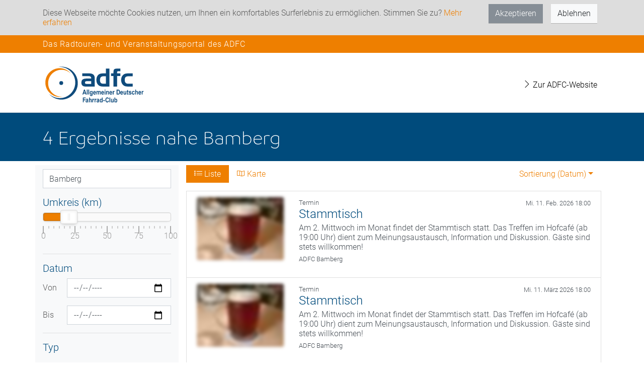

--- FILE ---
content_type: text/html; charset=utf-8
request_url: https://touren-termine.adfc.de/suche?beginning=2022-08-16%2010%3A28%3A35&latLng=49.8988135%2C10.9027636&place=Bamberg
body_size: 3956
content:
<!DOCTYPE html>
<html lang="de">
  <head>
    <meta charset="utf-8">
    <meta http-equiv="X-UA-Compatible" content="IE=edge">
    <meta name="viewport" content="width=device-width,height=device-height,initial-scale=1.0"/>
    <meta name="theme-color" content="#004b7c">
    
<meta name="webapp/config/environment" content="%7B%22modulePrefix%22%3A%22webapp%22%2C%22podModulePrefix%22%3A%22webapp/pods%22%2C%22environment%22%3A%22production%22%2C%22rootURL%22%3A%22/%22%2C%22locationType%22%3A%22router-scroll%22%2C%22historySupportMiddleware%22%3Atrue%2C%22EmberENV%22%3A%7B%22FEATURES%22%3A%7B%7D%2C%22EXTEND_PROTOTYPES%22%3A%7B%22Date%22%3Afalse%7D%7D%2C%22api%22%3A%7B%22host%22%3A%22https%3A//api-touren-termine.adfc.de/%22%7D%2C%22moment%22%3A%7B%22includeLocales%22%3A%5B%22de%22%5D%7D%2C%22place-autocomplete%22%3A%7B%22key%22%3A%22AIzaSyBsv83h41wUJS9boCdU-a3K--wLLjD-lnI%22%2C%22client%22%3A%22alpha-event%22%2C%22language%22%3A%22de%22%2C%22region%22%3A%22DE%22%7D%2C%22APP%22%3A%7B%22name%22%3A%22webapp%22%2C%22version%22%3A%22v1.66.0+726d9a02%22%7D%2C%22fastboot%22%3A%7B%22hostWhitelist%22%3A%5B%22localhost%3A4201%22%2C%22touren-termine.adfc.de%22%2C%22dev-touren-termine.adfc.de%22%5D%7D%2C%22ember-component-css%22%3A%7B%22terseClassNames%22%3Atrue%7D%2C%22exportApplicationGlobal%22%3Afalse%7D" />
<!-- EMBER_CLI_FASTBOOT_TITLE --><meta name="ember-cli-head-start">
<title>Suche | ADFC Veranstaltungsportal</title>

  <meta name="description" content="Das Portal des Allgemeinen Deutschen Fahrradclubs (ADFC) stellt bundesweit ADFC-Veranstaltungsangebote für Radtouren mit Tourenleitern oder Radveranstaltungen - auch in Deiner Nähe - zur Verfügung.">

<!----><meta name="ember-cli-head-end">

<script type="text/javascript" src="//maps.googleapis.com/maps/api/js?key=AIzaSyBsv83h41wUJS9boCdU-a3K--wLLjD-lnI&client=alpha-event&language=de&region=de&libraries=places" async defer></script>
    
    <link integrity="" rel="stylesheet" href="/assets/vendor-09281a3d067fe02a51c1d3a2fc4b9674.css">
    <link integrity="" rel="stylesheet" href="/assets/webapp-2450344210b406eff881f2619c8124c9.css">
    <link integrity="" rel="stylesheet" href="/assets/lazy-3721a200c679b1078a95f111d3c9d026.css">

    
  </head>
  <body>
    <script type="x/boundary" id="fastboot-body-start"></script><div class="ember-view" id="ember2576069">


<div id="ember2576071" class="__ba843 ember-view"><!----></div>

<div class="bg primary">
  <div class="container">
    <h4 class="py-2 top-header">Das Radtouren- und Veranstaltungsportal des ADFC</h4>
  </div>
</div>


<nav id="ember2576072" class="navbar navbar-light navbar-expand-lg bg-light ember-view">  <div class="container">
  <div class="navbar-header">
<a href="/" id="ember2576073" class="navbar-brand ember-view">      <img src="/assets/logo-full.svg" height="80px" class="d-inline-block align-top" alt="ADFC Logo">
</a>  </div>
  <button id="ember2576074" class="navbar-toggler collapsed ember-view">  <span class="navbar-toggler-icon"></span>
</button>
<div style id="ember2576075" class="navbar-collapse collapse ember-view"><ul id="ember2576076" class="ml-auto mt-2 mt-lg-0 nav navbar-nav ember-view"><li id="ember2576077" class="nav-item ember-view" role="presentation">        <a class="nav-link" href="https://adfc.de" target="_blank"><i class="ti-angle-right"></i> Zur ADFC-Website</a>

</li>
</ul>
</div>  </div>

</nav>
<noscript>
<div class="bg danger">
  <div class="container p-3">
      Um den vollen Funktionsumfang dieser Webseite zu erfahren, benötigen Sie JavaScript. Hier finden Sie die
      <a href="https://www.enable-javascript.com/de/" target="_blank">Anleitung wie Sie JavaScript in Ihrem Browser einschalten</a>.
  </div>
</div>
</noscript>

<div id="ember2576080" class="liquid-container ember-view"><div id="ember2576083" class="liquid-child ember-view">

<div class="bg secondary">
  <div class="container">
    <h1 class="py-1 py-md-3 py-xl-4 hidden-sm-down branding">
<!---->    </h1>
  </div>
</div>

<div class="container">

  <div class="row">

    <div class="col-md-3 bg-light">

      <div id="ember2576085" class="mt-2 __0d6f6 ember-view">
<!---->
<div class="form-group">
  <div id="ember2576086" class="ember-view">
    <input value="Bamberg" placeholder="Such einen Ort oder eine Adresse" class="form-control" onkeydown="if($('.pac-container').is(':visible') &amp;&amp; event.keyCode == 13) {event.preventDefault();}">

</div>
</div>

<h5>Umkreis (km)</h5>
<div class="pb-5">
  <div id="ember2576087" class="ember-view">  <div class="d-flex justify-content-center">
    <div id="ember2576088" class="loader-base ball-scale-multiple ember-view"><div></div><div></div><div></div>
</div>
  </div>




</div>
</div>



<hr>
<h5>Datum </h5>
  <div id="ember2576089" class="date-picker__wrapper ember-view">
<div aria-owns="ember-basic-dropdown-content-ember2576090" tabindex="0" data-ebd-id="ember2576090-trigger" role="button" id="ember2576091" class="date-picker__trigger ember-basic-dropdown-trigger ember-view">      <button class="date-picker__button btn btn-default
           date-picker__button--range
          " data-test="date-picker-toggle-button" data-test-date-picker-toggle-button>
        16.08.2022
      </button>

         - 
        <button class="date-picker__button btn btn-default
             date-picker__button--range
            " data-test="date-picker-toggle-button" data-test-date-picker-toggle-button>
          Wählen...
        </button>
</div>
  <div id="ember-basic-dropdown-content-ember2576090" class="ember-basic-dropdown-content-placeholder" style="display: none;"></div>

</div>

<hr>
<h5>Typ</h5>
<nav class="nav nav-pills">
  <li class="nav-item">
<a href="/suche?beginning=2022-08-16%2010%3A28%3A35&amp;eventType=Radtour&amp;latLng=49.8988135%2C10.9027636&amp;place=Bamberg" id="ember2576095" class="nav-link ember-view">      Radtour
</a>  </li>
  <li class="ml-1 nav-item">
<a href="/suche?beginning=2022-08-16%2010%3A28%3A35&amp;eventType=Termin&amp;latLng=49.8988135%2C10.9027636&amp;place=Bamberg" id="ember2576096" class="nav-link ember-view">      Termin
</a>  </li>


  <li class="nav-item ml-auto">
<!---->  </li>
</nav>

<!---->

<!---->

<!----></div>


    </div>
    <div class="col-md-9 mb-3 search-content">

        <div class="loader">
          <div class="d-flex justify-content-center">
            <div id="ember2576097" class="mt-4 search-loader loader-base ball-scale-multiple ember-view"><div></div><div></div><div></div>
</div>
          </div>
        </div>


<!---->



    </div>

  </div>

</div>
</div></div>



<footer class="footer">

  <div id="ember2576098" class="__ae938 ember-view"><div class="container">
  <div class="row">
    <div class="col-md-12 pb-4 pt-4">
      <div class="d-flex justify-content-center">
        <h4>Jetzt ADFC-Mitglied werden:</h4>
      </div>
      <div class="d-flex justify-content-center pt-2">
        <a href="https://www.adfc.de/sei-dabei/mitglied-werden/" class="btn btn-primary" role="button" target="_blank">Zum
          Formular<span class="ti-angle-right"></span></a>
      </div>
    </div>
  </div>
</div>
</div>


  <div class="bg contact">
    <div class="container">
      <div class="row">
        <div class="col">
          <div class="social-bar">
          		<h3 class="mt-3">Bleiben Sie in Kontakt</h3>
          		<a href="https://www.facebook.com/AllgemeinerDeutscherFahrradClub/" target="_blank"><span class="ti-facebook"></span></a>
          		<a href="https://www.instagram.com/adfc.de/" target="_blank"><span class="ti-instagram"></span></a>
          		<a href="https://www.youtube.com/channel/UCVQ2nAnLoNwA0K8WKvHJwqQ" target="_blank"><span class="ti-youtube"></span></a>
              <!-- <a href="https://seu2.cleverreach.com/f/153713-152439" target="_blank"><span class="ti-email"></span></a> -->
          	</div>
        </div>
      </div>
    </div>
  </div>
  <div class="bg about">
    <div class="container">
      <div class="row">
        <div class="col-auto mr-auto">
          <div class="links">
<a href="/p/impressum" id="ember2576099" class="ember-view">              Impressum <i class="ti-angle-right"></i>
</a>
<a href="/p/datenschutzbestimmung" id="ember2576100" class="ember-view">              Datenschutz <i class="ti-angle-right"></i>
</a>
<a href="/p/kontakt" id="ember2576101" class="ember-view">              Kontakt <i class="ti-angle-right"></i>
</a>          </div>
        </div>
        <div class="col-auto align-middle">
          <span id="ember2576102" class="btn btn-outline-light __cdb8a ember-view"> <i class="ti-angle-up"></i> Nach oben </span>
          <a href="https://adfc.de">
            <img src="/assets/logo-white-748162670d6bebef4fc81763025d95ce.svg" class="ml-2 my-2" alt="Logo">
          </a>
        </div>
      </div>
    </div>
  </div>
</footer>

<div id="modals">
  <!-- ember-wormhole -->
</div>
</div><script type="x/boundary" id="fastboot-body-end"></script>

    <script src="/assets/vendor-db51cafc7dde31431d1e4e03aeca4a58.js" integrity="sha256-rCIlx9beiYx8hNIKzpwpbwPyMdN+9gLLhCsM6jOqJFM= sha512-h+y2mw3UYb3Paesqzjh3OgTStw6FPuNNwu/gxFbbYaFXEmu7BDr/7y84hLTnn/ZOJr31PwG3oKW18M+eHeINXg==" ></script>
    <script src="/assets/leaflet-gpx/1.3.1/gpx.min-9ceddea13586867ef1816b0b8160f2ab.js" integrity="sha256-UxSBau/GLPitJPH1lP9AZwecBRxWEkqf+K/KvOELluI= sha512-qCyvUj9aVcqXxtqv/ub0FqPIhLQ6z5joFvfOFYGW4lf+Jn+05cIa8RDIm5tlOMGznV/GQ2sPnbYZil6zmUYgng==" ></script>
    <script src="/assets/webapp-67193262e9b2d6df8a280a5a38d8495d.js" integrity="sha256-6309M6JAiOpYBEZsAw34LgMVFZgM4kLVy8vdBNYHrUM= sha512-0Wmub35fZSw76w0aIY7mNDQsGVD+4XfvABWUFms5hXNJxBu6P6HS8emsOP8jxdpNc7MB0W8jQyvIBI5wwf7UlA==" ></script>

    <div id="ember-bootstrap-wormhole"></div>
<div id="ember-basic-dropdown-wormhole"></div>
    
    <script>
      var _paq = window._paq = window._paq || [];
      /* tracker methods like "setCustomDimension" should be called before "trackPageView" */
      _paq.push(['trackPageView']);
      _paq.push(['enableLinkTracking']);
      (function() {
        var u="https://stats.adfc.de/stats_live/";
        _paq.push(['setTrackerUrl', u+'matomo.php']);
        _paq.push(['setSiteId', '25268']);
        var d=document, g=d.createElement('script'), s=d.getElementsByTagName('script')[0];
        g.async=true; g.src=u+'matomo.js'; s.parentNode.insertBefore(g,s);
      })();
    </script>    
  </body>
</html>


--- FILE ---
content_type: application/javascript; charset=UTF-8
request_url: https://touren-termine.adfc.de/assets/leaflet-gpx/1.3.1/gpx.min-9ceddea13586867ef1816b0b8160f2ab.js
body_size: 2819
content:
var L=L||require("leaflet"),_MAX_POINT_INTERVAL_MS=15e3,_SECOND_IN_MILLIS=1e3,_MINUTE_IN_MILLIS=60*_SECOND_IN_MILLIS,_HOUR_IN_MILLIS=60*_MINUTE_IN_MILLIS,_DAY_IN_MILLIS=24*_HOUR_IN_MILLIS,_DEFAULT_MARKER_OPTS={startIconUrl:"pin-icon-start.png",endIconUrl:"pin-icon-end.png",shadowUrl:"pin-shadow.png",wptIconUrls:{"":"pin-icon-wpt.png"},iconSize:[33,50],shadowSize:[50,50],iconAnchor:[16,45],shadowAnchor:[16,47],clickable:!1},_DEFAULT_POLYLINE_OPTS={color:"blue"},_DEFAULT_GPX_OPTS={parseElements:["track","route","waypoint"]}
L.GPX=L.FeatureGroup.extend({initialize:function(t,e){e.max_point_interval=e.max_point_interval||_MAX_POINT_INTERVAL_MS,e.marker_options=this._merge_objs(_DEFAULT_MARKER_OPTS,e.marker_options||{}),e.polyline_options=this._merge_objs(_DEFAULT_POLYLINE_OPTS,e.polyline_options||{}),e.gpx_options=this._merge_objs(_DEFAULT_GPX_OPTS,e.gpx_options||{}),L.Util.setOptions(this,e),L.GPXTrackIcon=L.Icon.extend({options:e.marker_options}),this._gpx=t,this._layers={},this._info={name:null,length:0,elevation:{gain:0,loss:0,max:0,min:1/0,_points:[]},hr:{avg:0,_total:0,_points:[]},duration:{start:null,end:null,moving:0,total:0}},t&&this._parse(t,e,this.options.async)},get_duration_string:function(t,e){var n=""
t>=_DAY_IN_MILLIS&&(n+=Math.floor(t/_DAY_IN_MILLIS)+"d ",t%=_DAY_IN_MILLIS),t>=_HOUR_IN_MILLIS&&(n+=Math.floor(t/_HOUR_IN_MILLIS)+":",t%=_HOUR_IN_MILLIS)
var i=Math.floor(t/_MINUTE_IN_MILLIS)
t%=_MINUTE_IN_MILLIS,i<10&&(n+="0"),n+=i+"'"
var o=Math.floor(t/_SECOND_IN_MILLIS)
return t%=_SECOND_IN_MILLIS,o<10&&(n+="0"),(n+=o)+(!e&&t>0?"."+Math.round(1e3*Math.floor(t))/1e3:'"')},to_miles:function(t){return t/1.60934},to_ft:function(t){return 3.28084*t},m_to_km:function(t){return t/1e3},m_to_mi:function(t){return t/1609.34},get_name:function(){return this._info.name},get_desc:function(){return this._info.desc},get_author:function(){return this._info.author},get_copyright:function(){return this._info.copyright},get_distance:function(){return this._info.length},get_distance_imp:function(){return this.to_miles(this.m_to_km(this.get_distance()))},get_start_time:function(){return this._info.duration.start},get_end_time:function(){return this._info.duration.end},get_moving_time:function(){return this._info.duration.moving},get_total_time:function(){return this._info.duration.total},get_moving_pace:function(){return this.get_moving_time()/this.m_to_km(this.get_distance())},get_moving_pace_imp:function(){return this.get_moving_time()/this.get_distance_imp()},get_moving_speed:function(){return this.m_to_km(this.get_distance())/(this.get_moving_time()/36e5)},get_moving_speed_imp:function(){return this.to_miles(this.m_to_km(this.get_distance()))/(this.get_moving_time()/36e5)},get_total_speed:function(){return this.m_to_km(this.get_distance())/(this.get_total_time()/36e5)},get_total_speed_imp:function(){return this.to_miles(this.m_to_km(this.get_distance()))/(this.get_total_time()/36e5)},get_elevation_gain:function(){return this._info.elevation.gain},get_elevation_loss:function(){return this._info.elevation.loss},get_elevation_gain_imp:function(){return this.to_ft(this.get_elevation_gain())},get_elevation_loss_imp:function(){return this.to_ft(this.get_elevation_loss())},get_elevation_data:function(){var t=this
return this._info.elevation._points.map(function(e){return t._prepare_data_point(e,t.m_to_km,null,function(t,e){return t.toFixed(2)+" km, "+e.toFixed(0)+" m"})})},get_elevation_data_imp:function(){var t=this
return this._info.elevation._points.map(function(e){return t._prepare_data_point(e,t.m_to_mi,t.to_ft,function(t,e){return t.toFixed(2)+" mi, "+e.toFixed(0)+" ft"})})},get_elevation_max:function(){return this._info.elevation.max},get_elevation_min:function(){return this._info.elevation.min},get_elevation_max_imp:function(){return this.to_ft(this.get_elevation_max())},get_elevation_min_imp:function(){return this.to_ft(this.get_elevation_min())},get_average_hr:function(){return this._info.hr.avg},get_heartrate_data:function(){var t=this
return this._info.hr._points.map(function(e){return t._prepare_data_point(e,t.m_to_km,null,function(t,e){return t.toFixed(2)+" km, "+e.toFixed(0)+" bpm"})})},get_heartrate_data_imp:function(){var t=this
return this._info.hr._points.map(function(e){return t._prepare_data_point(e,t.m_to_mi,null,function(t,e){return t.toFixed(2)+" mi, "+e.toFixed(0)+" bpm"})})},reload:function(){this.clearLayers(),this._parse(this._gpx,this.options,this.options.async)},_merge_objs:function(t,e){var n={}
for(var i in t)n[i]=t[i]
for(var i in e)n[i]=e[i]
return n},_prepare_data_point:function(t,e,n,i){var o=[e&&e(t[0])||t[0],n&&n(t[1])||t[1]]
return o.push(i&&i(o[0],o[1])||o[0]+": "+o[1]),o},_load_xml:function(t,e,n,i){null==i&&(i=this.options.async),null==n&&(n=this.options)
var o=new window.XMLHttpRequest
o.open("GET",t,i)
try{o.overrideMimeType("text/xml")}catch(t){}o.onreadystatechange=function(){4==o.readyState&&200==o.status&&e(o.responseXML,n)},o.send(null)},_parse:function(t,e,n){var i=this,o=function(t,e){var n=i._parse_gpx_data(t,e)
n&&(i.addLayer(n),i.fire("loaded"))}
if("<"===t.substr(0,1)){var r=new DOMParser
n?setTimeout(function(){o(r.parseFromString(t,"text/xml"),e)}):o(r.parseFromString(t,"text/xml"),e)}else this._load_xml(t,o,e,n)},_parse_gpx_data:function(t,e){var n,i,o,r=[],a=[],_=e.gpx_options.parseElements
_.indexOf("route")>-1&&a.push(["rte","rtept"]),_.indexOf("track")>-1&&a.push(["trkseg","trkpt"]),(c=t.getElementsByTagName("name")).length>0&&(this._info.name=c[0].textContent),(d=t.getElementsByTagName("desc")).length>0&&(this._info.desc=d[0].textContent)
var s=t.getElementsByTagName("author")
s.length>0&&(this._info.author=s[0].textContent)
var l=t.getElementsByTagName("copyright")
for(l.length>0&&(this._info.copyright=l[0].textContent),n=0;n<a.length;n++)for(o=t.getElementsByTagName(a[n][0]),i=0;i<o.length;i++){var h=this._parse_trkseg(o[i],t,e,a[n][1])
if(0!==h.length){var m=new L.Polyline(h,e.polyline_options)
if(this.fire("addline",{line:m}),r.push(m),e.marker_options.startIcon||e.marker_options.startIconUrl){var p=new L.Marker(h[0],{clickable:e.marker_options.clickable,icon:e.marker_options.startIcon||new L.GPXTrackIcon({iconUrl:e.marker_options.startIconUrl})})
this.fire("addpoint",{point:p,point_type:"start"}),r.push(p)}(e.marker_options.endIcon||e.marker_options.endIconUrl)&&(p=new L.Marker(h[h.length-1],{clickable:e.marker_options.clickable,icon:e.marker_options.endIcon||new L.GPXTrackIcon({iconUrl:e.marker_options.endIconUrl})}),this.fire("addpoint",{point:p,point_type:"end"}),r.push(p))}}if(this._info.hr.avg=Math.round(this._info.hr._total/this._info.hr._points.length),_.indexOf("waypoint")>-1)for(o=t.getElementsByTagName("wpt"),i=0;i<o.length;i++){var u=new L.LatLng(o[i].getAttribute("lat"),o[i].getAttribute("lon")),g=o[i].getElementsByTagName("name"),c=""
g.length>0&&(c=g[0].textContent)
var f=o[i].getElementsByTagName("desc"),d=""
f.length>0&&(d=f[0].textContent)
var I,v=o[i].getElementsByTagName("sym"),M=""
if(v.length>0&&(M=v[0].textContent),e.marker_options.wptIcons&&e.marker_options.wptIcons[M])I=e.marker_options.wptIcons[M]
else{if(!e.marker_options.wptIconUrls||!e.marker_options.wptIconUrls[M]){console.log('No icon or icon URL configured for symbol type "'+M+'"; ignoring waypoint.')
continue}I=new L.GPXTrackIcon({iconUrl:e.marker_options.wptIconUrls[M]})}var x=new L.Marker(u,{clickable:!0,title:c,icon:I})
x.bindPopup("<b>"+c+"</b>"+(d.length>0?"<br>"+d:"")).openPopup(),this.fire("addpoint",{point:x,point_type:"waypoint"}),r.push(x)}return r.length>1?new L.FeatureGroup(r):1==r.length?r[0]:void 0},_parse_trkseg:function(t,e,n,i){var o=t.getElementsByTagName(i)
if(!o.length)return[]
for(var r=[],a=null,_=0;_<o.length;_++){var s,l=new L.LatLng(o[_].getAttribute("lat"),o[_].getAttribute("lon"))
if(l.meta={time:null,ele:null,hr:null},(s=o[_].getElementsByTagName("time")).length>0&&(l.meta.time=new Date(Date.parse(s[0].textContent))),(s=o[_].getElementsByTagName("ele")).length>0&&(l.meta.ele=parseFloat(s[0].textContent)),(s=o[_].getElementsByTagNameNS("*","hr")).length>0&&(l.meta.hr=parseInt(s[0].textContent),this._info.hr._points.push([this._info.length,l.meta.hr]),this._info.hr._total+=l.meta.hr),l.meta.ele>this._info.elevation.max&&(this._info.elevation.max=l.meta.ele),l.meta.ele<this._info.elevation.min&&(this._info.elevation.min=l.meta.ele),this._info.elevation._points.push([this._info.length,l.meta.ele]),this._info.duration.end=l.meta.time,null!=a){this._info.length+=this._dist3d(a,l)
var h=l.meta.ele-a.meta.ele
h>0?this._info.elevation.gain+=h:this._info.elevation.loss+=Math.abs(h),h=Math.abs(l.meta.time-a.meta.time),this._info.duration.total+=h,h<n.max_point_interval&&(this._info.duration.moving+=h)}else this._info.duration.start=l.meta.time
a=l,r.push(l)}return r},_dist2d:function(t,e){var n=this._deg2rad(e.lat-t.lat),i=this._deg2rad(e.lng-t.lng),o=Math.sin(n/2)*Math.sin(n/2)+Math.cos(this._deg2rad(t.lat))*Math.cos(this._deg2rad(e.lat))*Math.sin(i/2)*Math.sin(i/2)
return 6371e3*(2*Math.atan2(Math.sqrt(o),Math.sqrt(1-o)))},_dist3d:function(t,e){var n=this._dist2d(t,e),i=Math.abs(e.meta.ele-t.meta.ele)
return Math.sqrt(Math.pow(n,2)+Math.pow(i,2))},_deg2rad:function(t){return t*Math.PI/180}}),"object"==typeof module&&"object"==typeof module.exports?module.exports=L:"function"==typeof define&&define.amd&&define(L)
